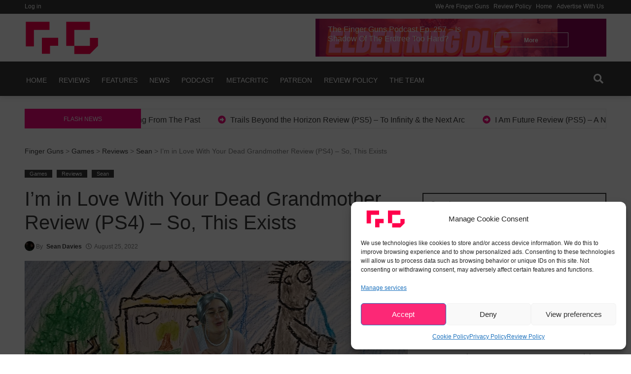

--- FILE ---
content_type: text/html; charset=utf-8
request_url: https://www.google.com/recaptcha/api2/aframe
body_size: 267
content:
<!DOCTYPE HTML><html><head><meta http-equiv="content-type" content="text/html; charset=UTF-8"></head><body><script nonce="-qKmcqDOdGCVMSWmx2heUg">/** Anti-fraud and anti-abuse applications only. See google.com/recaptcha */ try{var clients={'sodar':'https://pagead2.googlesyndication.com/pagead/sodar?'};window.addEventListener("message",function(a){try{if(a.source===window.parent){var b=JSON.parse(a.data);var c=clients[b['id']];if(c){var d=document.createElement('img');d.src=c+b['params']+'&rc='+(localStorage.getItem("rc::a")?sessionStorage.getItem("rc::b"):"");window.document.body.appendChild(d);sessionStorage.setItem("rc::e",parseInt(sessionStorage.getItem("rc::e")||0)+1);localStorage.setItem("rc::h",'1769166068921');}}}catch(b){}});window.parent.postMessage("_grecaptcha_ready", "*");}catch(b){}</script></body></html>

--- FILE ---
content_type: application/javascript
request_url: https://fingerguns.net/wp-content/themes/pepe-lite/js/pepe-lite-scroll-stat.js?ver=v1.0.0
body_size: 539
content:
/**
 * pepe-scroll-stat.js
 * author    Franchi Design
 * package   pepe
 * version 1.0.0
*/


( function( $ ) {
    var piesiteFired = 0;
    $(document).ready(function() {
        var $win = $(window),
            $win_height = $(window).height(),
            // - A multiple of viewport height - The higher this number the sooner triggered.
            windowPercentage = $(window).height() * 0.9;
        $win.on("scroll", scrollReveal);
        function scrollReveal() {
            var scrolled = $win.scrollTop();
            
            // Bar Charts scroll activate, looking for .trigger class to fire.
            $(".trigger").each(function() {
                var $this = $(this),
                    offsetTop = $this.offset().top;
                if (
                    scrolled + windowPercentage > offsetTop ||
                    $win_height > offsetTop
                ) {
                    $(this).each(function(key, bar) {
                        var percentage = $(this).data("percentage");
                        $(this).css("height", percentage + "%"); 
                        
                        //        Animated numbers
                        $(this).prop("Counter", 0).animate(
                            {
                                Counter: $(this).data("percentage")
                            },
                            {
                                duration: 2000,
                                easing: "swing",
                                step: function(now) {
                                    $(this).text(Math.ceil(now));
                                }
                            }
                        );
                        
                    });
    
                } else {
                    // To keep them triggered, lose this block.
                    $(this).each(function(key, bar) {
                        $(this).css("height", 0);
                    });
                }    
                
            });
    
            // Horizontal Chart
            $(".chartBarsHorizontal .bar").each(function() {
                var $this = $(this),
                    offsetTop = $this.offset().top;
                if (
                    scrolled + windowPercentage > offsetTop ||
                    $win_height > offsetTop
                ) { 
                    $(this).each(function(key, bar) {
                        var percentage = $(this).data("percentage");
                        $(this).css("width", percentage + "%");
                       
                    });
        
                } else {
                    // To keep them triggered, lose this block.
                    $(this).each(function(key, bar) {
                        $(this).css("width", 0);
                    });
                }    
                
            });
  
        }
        scrollReveal();
    });
    
 } )( jQuery );